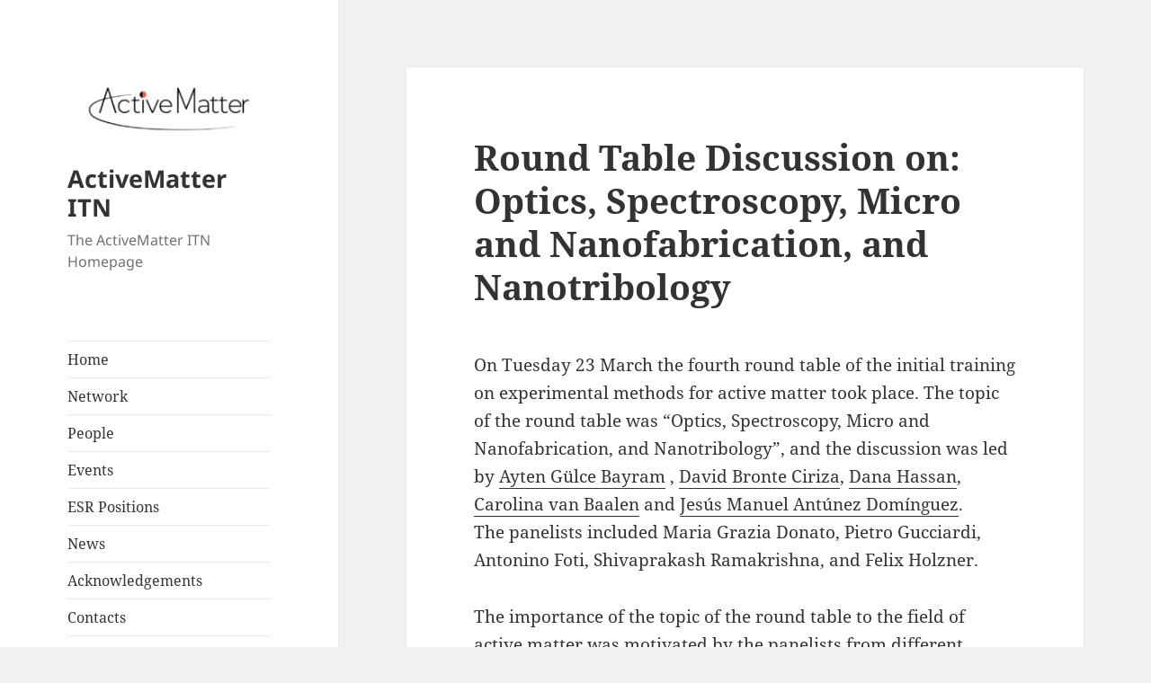

--- FILE ---
content_type: text/html; charset=UTF-8
request_url: http://active-matter.eu/events/round-table-optics-spectroscopy-micro-nanofabrication-nanotribology/
body_size: 10021
content:
<!DOCTYPE html>
<html lang="en" class="no-js">
<head>
	<meta charset="UTF-8">
	<meta name="viewport" content="width=device-width">
	<link rel="profile" href="https://gmpg.org/xfn/11">
	<link rel="pingback" href="http://active-matter.eu/xmlrpc.php">
	<script>(function(html){html.className = html.className.replace(/\bno-js\b/,'js')})(document.documentElement);</script>
<title>Round Table Discussion on: Optics, Spectroscopy, Micro and Nanofabrication, and Nanotribology &#8211; ActiveMatter ITN</title>
<meta name='robots' content='max-image-preview:large' />
	<style>img:is([sizes="auto" i], [sizes^="auto," i]) { contain-intrinsic-size: 3000px 1500px }</style>
	<link rel="alternate" type="application/rss+xml" title="ActiveMatter ITN &raquo; Feed" href="http://active-matter.eu/feed/" />
<link rel="alternate" type="application/rss+xml" title="ActiveMatter ITN &raquo; Comments Feed" href="http://active-matter.eu/comments/feed/" />
<script>
window._wpemojiSettings = {"baseUrl":"https:\/\/s.w.org\/images\/core\/emoji\/16.0.1\/72x72\/","ext":".png","svgUrl":"https:\/\/s.w.org\/images\/core\/emoji\/16.0.1\/svg\/","svgExt":".svg","source":{"concatemoji":"http:\/\/active-matter.eu\/wp-includes\/js\/wp-emoji-release.min.js?ver=6.8.3"}};
/*! This file is auto-generated */
!function(s,n){var o,i,e;function c(e){try{var t={supportTests:e,timestamp:(new Date).valueOf()};sessionStorage.setItem(o,JSON.stringify(t))}catch(e){}}function p(e,t,n){e.clearRect(0,0,e.canvas.width,e.canvas.height),e.fillText(t,0,0);var t=new Uint32Array(e.getImageData(0,0,e.canvas.width,e.canvas.height).data),a=(e.clearRect(0,0,e.canvas.width,e.canvas.height),e.fillText(n,0,0),new Uint32Array(e.getImageData(0,0,e.canvas.width,e.canvas.height).data));return t.every(function(e,t){return e===a[t]})}function u(e,t){e.clearRect(0,0,e.canvas.width,e.canvas.height),e.fillText(t,0,0);for(var n=e.getImageData(16,16,1,1),a=0;a<n.data.length;a++)if(0!==n.data[a])return!1;return!0}function f(e,t,n,a){switch(t){case"flag":return n(e,"\ud83c\udff3\ufe0f\u200d\u26a7\ufe0f","\ud83c\udff3\ufe0f\u200b\u26a7\ufe0f")?!1:!n(e,"\ud83c\udde8\ud83c\uddf6","\ud83c\udde8\u200b\ud83c\uddf6")&&!n(e,"\ud83c\udff4\udb40\udc67\udb40\udc62\udb40\udc65\udb40\udc6e\udb40\udc67\udb40\udc7f","\ud83c\udff4\u200b\udb40\udc67\u200b\udb40\udc62\u200b\udb40\udc65\u200b\udb40\udc6e\u200b\udb40\udc67\u200b\udb40\udc7f");case"emoji":return!a(e,"\ud83e\udedf")}return!1}function g(e,t,n,a){var r="undefined"!=typeof WorkerGlobalScope&&self instanceof WorkerGlobalScope?new OffscreenCanvas(300,150):s.createElement("canvas"),o=r.getContext("2d",{willReadFrequently:!0}),i=(o.textBaseline="top",o.font="600 32px Arial",{});return e.forEach(function(e){i[e]=t(o,e,n,a)}),i}function t(e){var t=s.createElement("script");t.src=e,t.defer=!0,s.head.appendChild(t)}"undefined"!=typeof Promise&&(o="wpEmojiSettingsSupports",i=["flag","emoji"],n.supports={everything:!0,everythingExceptFlag:!0},e=new Promise(function(e){s.addEventListener("DOMContentLoaded",e,{once:!0})}),new Promise(function(t){var n=function(){try{var e=JSON.parse(sessionStorage.getItem(o));if("object"==typeof e&&"number"==typeof e.timestamp&&(new Date).valueOf()<e.timestamp+604800&&"object"==typeof e.supportTests)return e.supportTests}catch(e){}return null}();if(!n){if("undefined"!=typeof Worker&&"undefined"!=typeof OffscreenCanvas&&"undefined"!=typeof URL&&URL.createObjectURL&&"undefined"!=typeof Blob)try{var e="postMessage("+g.toString()+"("+[JSON.stringify(i),f.toString(),p.toString(),u.toString()].join(",")+"));",a=new Blob([e],{type:"text/javascript"}),r=new Worker(URL.createObjectURL(a),{name:"wpTestEmojiSupports"});return void(r.onmessage=function(e){c(n=e.data),r.terminate(),t(n)})}catch(e){}c(n=g(i,f,p,u))}t(n)}).then(function(e){for(var t in e)n.supports[t]=e[t],n.supports.everything=n.supports.everything&&n.supports[t],"flag"!==t&&(n.supports.everythingExceptFlag=n.supports.everythingExceptFlag&&n.supports[t]);n.supports.everythingExceptFlag=n.supports.everythingExceptFlag&&!n.supports.flag,n.DOMReady=!1,n.readyCallback=function(){n.DOMReady=!0}}).then(function(){return e}).then(function(){var e;n.supports.everything||(n.readyCallback(),(e=n.source||{}).concatemoji?t(e.concatemoji):e.wpemoji&&e.twemoji&&(t(e.twemoji),t(e.wpemoji)))}))}((window,document),window._wpemojiSettings);
</script>
<style id='wp-emoji-styles-inline-css'>

	img.wp-smiley, img.emoji {
		display: inline !important;
		border: none !important;
		box-shadow: none !important;
		height: 1em !important;
		width: 1em !important;
		margin: 0 0.07em !important;
		vertical-align: -0.1em !important;
		background: none !important;
		padding: 0 !important;
	}
</style>
<link rel='stylesheet' id='wp-block-library-css' href='http://active-matter.eu/wp-includes/css/dist/block-library/style.min.css?ver=6.8.3' media='all' />
<style id='wp-block-library-theme-inline-css'>
.wp-block-audio :where(figcaption){color:#555;font-size:13px;text-align:center}.is-dark-theme .wp-block-audio :where(figcaption){color:#ffffffa6}.wp-block-audio{margin:0 0 1em}.wp-block-code{border:1px solid #ccc;border-radius:4px;font-family:Menlo,Consolas,monaco,monospace;padding:.8em 1em}.wp-block-embed :where(figcaption){color:#555;font-size:13px;text-align:center}.is-dark-theme .wp-block-embed :where(figcaption){color:#ffffffa6}.wp-block-embed{margin:0 0 1em}.blocks-gallery-caption{color:#555;font-size:13px;text-align:center}.is-dark-theme .blocks-gallery-caption{color:#ffffffa6}:root :where(.wp-block-image figcaption){color:#555;font-size:13px;text-align:center}.is-dark-theme :root :where(.wp-block-image figcaption){color:#ffffffa6}.wp-block-image{margin:0 0 1em}.wp-block-pullquote{border-bottom:4px solid;border-top:4px solid;color:currentColor;margin-bottom:1.75em}.wp-block-pullquote cite,.wp-block-pullquote footer,.wp-block-pullquote__citation{color:currentColor;font-size:.8125em;font-style:normal;text-transform:uppercase}.wp-block-quote{border-left:.25em solid;margin:0 0 1.75em;padding-left:1em}.wp-block-quote cite,.wp-block-quote footer{color:currentColor;font-size:.8125em;font-style:normal;position:relative}.wp-block-quote:where(.has-text-align-right){border-left:none;border-right:.25em solid;padding-left:0;padding-right:1em}.wp-block-quote:where(.has-text-align-center){border:none;padding-left:0}.wp-block-quote.is-large,.wp-block-quote.is-style-large,.wp-block-quote:where(.is-style-plain){border:none}.wp-block-search .wp-block-search__label{font-weight:700}.wp-block-search__button{border:1px solid #ccc;padding:.375em .625em}:where(.wp-block-group.has-background){padding:1.25em 2.375em}.wp-block-separator.has-css-opacity{opacity:.4}.wp-block-separator{border:none;border-bottom:2px solid;margin-left:auto;margin-right:auto}.wp-block-separator.has-alpha-channel-opacity{opacity:1}.wp-block-separator:not(.is-style-wide):not(.is-style-dots){width:100px}.wp-block-separator.has-background:not(.is-style-dots){border-bottom:none;height:1px}.wp-block-separator.has-background:not(.is-style-wide):not(.is-style-dots){height:2px}.wp-block-table{margin:0 0 1em}.wp-block-table td,.wp-block-table th{word-break:normal}.wp-block-table :where(figcaption){color:#555;font-size:13px;text-align:center}.is-dark-theme .wp-block-table :where(figcaption){color:#ffffffa6}.wp-block-video :where(figcaption){color:#555;font-size:13px;text-align:center}.is-dark-theme .wp-block-video :where(figcaption){color:#ffffffa6}.wp-block-video{margin:0 0 1em}:root :where(.wp-block-template-part.has-background){margin-bottom:0;margin-top:0;padding:1.25em 2.375em}
</style>
<style id='classic-theme-styles-inline-css'>
/*! This file is auto-generated */
.wp-block-button__link{color:#fff;background-color:#32373c;border-radius:9999px;box-shadow:none;text-decoration:none;padding:calc(.667em + 2px) calc(1.333em + 2px);font-size:1.125em}.wp-block-file__button{background:#32373c;color:#fff;text-decoration:none}
</style>
<style id='global-styles-inline-css'>
:root{--wp--preset--aspect-ratio--square: 1;--wp--preset--aspect-ratio--4-3: 4/3;--wp--preset--aspect-ratio--3-4: 3/4;--wp--preset--aspect-ratio--3-2: 3/2;--wp--preset--aspect-ratio--2-3: 2/3;--wp--preset--aspect-ratio--16-9: 16/9;--wp--preset--aspect-ratio--9-16: 9/16;--wp--preset--color--black: #000000;--wp--preset--color--cyan-bluish-gray: #abb8c3;--wp--preset--color--white: #fff;--wp--preset--color--pale-pink: #f78da7;--wp--preset--color--vivid-red: #cf2e2e;--wp--preset--color--luminous-vivid-orange: #ff6900;--wp--preset--color--luminous-vivid-amber: #fcb900;--wp--preset--color--light-green-cyan: #7bdcb5;--wp--preset--color--vivid-green-cyan: #00d084;--wp--preset--color--pale-cyan-blue: #8ed1fc;--wp--preset--color--vivid-cyan-blue: #0693e3;--wp--preset--color--vivid-purple: #9b51e0;--wp--preset--color--dark-gray: #111;--wp--preset--color--light-gray: #f1f1f1;--wp--preset--color--yellow: #f4ca16;--wp--preset--color--dark-brown: #352712;--wp--preset--color--medium-pink: #e53b51;--wp--preset--color--light-pink: #ffe5d1;--wp--preset--color--dark-purple: #2e2256;--wp--preset--color--purple: #674970;--wp--preset--color--blue-gray: #22313f;--wp--preset--color--bright-blue: #55c3dc;--wp--preset--color--light-blue: #e9f2f9;--wp--preset--gradient--vivid-cyan-blue-to-vivid-purple: linear-gradient(135deg,rgba(6,147,227,1) 0%,rgb(155,81,224) 100%);--wp--preset--gradient--light-green-cyan-to-vivid-green-cyan: linear-gradient(135deg,rgb(122,220,180) 0%,rgb(0,208,130) 100%);--wp--preset--gradient--luminous-vivid-amber-to-luminous-vivid-orange: linear-gradient(135deg,rgba(252,185,0,1) 0%,rgba(255,105,0,1) 100%);--wp--preset--gradient--luminous-vivid-orange-to-vivid-red: linear-gradient(135deg,rgba(255,105,0,1) 0%,rgb(207,46,46) 100%);--wp--preset--gradient--very-light-gray-to-cyan-bluish-gray: linear-gradient(135deg,rgb(238,238,238) 0%,rgb(169,184,195) 100%);--wp--preset--gradient--cool-to-warm-spectrum: linear-gradient(135deg,rgb(74,234,220) 0%,rgb(151,120,209) 20%,rgb(207,42,186) 40%,rgb(238,44,130) 60%,rgb(251,105,98) 80%,rgb(254,248,76) 100%);--wp--preset--gradient--blush-light-purple: linear-gradient(135deg,rgb(255,206,236) 0%,rgb(152,150,240) 100%);--wp--preset--gradient--blush-bordeaux: linear-gradient(135deg,rgb(254,205,165) 0%,rgb(254,45,45) 50%,rgb(107,0,62) 100%);--wp--preset--gradient--luminous-dusk: linear-gradient(135deg,rgb(255,203,112) 0%,rgb(199,81,192) 50%,rgb(65,88,208) 100%);--wp--preset--gradient--pale-ocean: linear-gradient(135deg,rgb(255,245,203) 0%,rgb(182,227,212) 50%,rgb(51,167,181) 100%);--wp--preset--gradient--electric-grass: linear-gradient(135deg,rgb(202,248,128) 0%,rgb(113,206,126) 100%);--wp--preset--gradient--midnight: linear-gradient(135deg,rgb(2,3,129) 0%,rgb(40,116,252) 100%);--wp--preset--gradient--dark-gray-gradient-gradient: linear-gradient(90deg, rgba(17,17,17,1) 0%, rgba(42,42,42,1) 100%);--wp--preset--gradient--light-gray-gradient: linear-gradient(90deg, rgba(241,241,241,1) 0%, rgba(215,215,215,1) 100%);--wp--preset--gradient--white-gradient: linear-gradient(90deg, rgba(255,255,255,1) 0%, rgba(230,230,230,1) 100%);--wp--preset--gradient--yellow-gradient: linear-gradient(90deg, rgba(244,202,22,1) 0%, rgba(205,168,10,1) 100%);--wp--preset--gradient--dark-brown-gradient: linear-gradient(90deg, rgba(53,39,18,1) 0%, rgba(91,67,31,1) 100%);--wp--preset--gradient--medium-pink-gradient: linear-gradient(90deg, rgba(229,59,81,1) 0%, rgba(209,28,51,1) 100%);--wp--preset--gradient--light-pink-gradient: linear-gradient(90deg, rgba(255,229,209,1) 0%, rgba(255,200,158,1) 100%);--wp--preset--gradient--dark-purple-gradient: linear-gradient(90deg, rgba(46,34,86,1) 0%, rgba(66,48,123,1) 100%);--wp--preset--gradient--purple-gradient: linear-gradient(90deg, rgba(103,73,112,1) 0%, rgba(131,93,143,1) 100%);--wp--preset--gradient--blue-gray-gradient: linear-gradient(90deg, rgba(34,49,63,1) 0%, rgba(52,75,96,1) 100%);--wp--preset--gradient--bright-blue-gradient: linear-gradient(90deg, rgba(85,195,220,1) 0%, rgba(43,180,211,1) 100%);--wp--preset--gradient--light-blue-gradient: linear-gradient(90deg, rgba(233,242,249,1) 0%, rgba(193,218,238,1) 100%);--wp--preset--font-size--small: 13px;--wp--preset--font-size--medium: 20px;--wp--preset--font-size--large: 36px;--wp--preset--font-size--x-large: 42px;--wp--preset--spacing--20: 0.44rem;--wp--preset--spacing--30: 0.67rem;--wp--preset--spacing--40: 1rem;--wp--preset--spacing--50: 1.5rem;--wp--preset--spacing--60: 2.25rem;--wp--preset--spacing--70: 3.38rem;--wp--preset--spacing--80: 5.06rem;--wp--preset--shadow--natural: 6px 6px 9px rgba(0, 0, 0, 0.2);--wp--preset--shadow--deep: 12px 12px 50px rgba(0, 0, 0, 0.4);--wp--preset--shadow--sharp: 6px 6px 0px rgba(0, 0, 0, 0.2);--wp--preset--shadow--outlined: 6px 6px 0px -3px rgba(255, 255, 255, 1), 6px 6px rgba(0, 0, 0, 1);--wp--preset--shadow--crisp: 6px 6px 0px rgba(0, 0, 0, 1);}:where(.is-layout-flex){gap: 0.5em;}:where(.is-layout-grid){gap: 0.5em;}body .is-layout-flex{display: flex;}.is-layout-flex{flex-wrap: wrap;align-items: center;}.is-layout-flex > :is(*, div){margin: 0;}body .is-layout-grid{display: grid;}.is-layout-grid > :is(*, div){margin: 0;}:where(.wp-block-columns.is-layout-flex){gap: 2em;}:where(.wp-block-columns.is-layout-grid){gap: 2em;}:where(.wp-block-post-template.is-layout-flex){gap: 1.25em;}:where(.wp-block-post-template.is-layout-grid){gap: 1.25em;}.has-black-color{color: var(--wp--preset--color--black) !important;}.has-cyan-bluish-gray-color{color: var(--wp--preset--color--cyan-bluish-gray) !important;}.has-white-color{color: var(--wp--preset--color--white) !important;}.has-pale-pink-color{color: var(--wp--preset--color--pale-pink) !important;}.has-vivid-red-color{color: var(--wp--preset--color--vivid-red) !important;}.has-luminous-vivid-orange-color{color: var(--wp--preset--color--luminous-vivid-orange) !important;}.has-luminous-vivid-amber-color{color: var(--wp--preset--color--luminous-vivid-amber) !important;}.has-light-green-cyan-color{color: var(--wp--preset--color--light-green-cyan) !important;}.has-vivid-green-cyan-color{color: var(--wp--preset--color--vivid-green-cyan) !important;}.has-pale-cyan-blue-color{color: var(--wp--preset--color--pale-cyan-blue) !important;}.has-vivid-cyan-blue-color{color: var(--wp--preset--color--vivid-cyan-blue) !important;}.has-vivid-purple-color{color: var(--wp--preset--color--vivid-purple) !important;}.has-black-background-color{background-color: var(--wp--preset--color--black) !important;}.has-cyan-bluish-gray-background-color{background-color: var(--wp--preset--color--cyan-bluish-gray) !important;}.has-white-background-color{background-color: var(--wp--preset--color--white) !important;}.has-pale-pink-background-color{background-color: var(--wp--preset--color--pale-pink) !important;}.has-vivid-red-background-color{background-color: var(--wp--preset--color--vivid-red) !important;}.has-luminous-vivid-orange-background-color{background-color: var(--wp--preset--color--luminous-vivid-orange) !important;}.has-luminous-vivid-amber-background-color{background-color: var(--wp--preset--color--luminous-vivid-amber) !important;}.has-light-green-cyan-background-color{background-color: var(--wp--preset--color--light-green-cyan) !important;}.has-vivid-green-cyan-background-color{background-color: var(--wp--preset--color--vivid-green-cyan) !important;}.has-pale-cyan-blue-background-color{background-color: var(--wp--preset--color--pale-cyan-blue) !important;}.has-vivid-cyan-blue-background-color{background-color: var(--wp--preset--color--vivid-cyan-blue) !important;}.has-vivid-purple-background-color{background-color: var(--wp--preset--color--vivid-purple) !important;}.has-black-border-color{border-color: var(--wp--preset--color--black) !important;}.has-cyan-bluish-gray-border-color{border-color: var(--wp--preset--color--cyan-bluish-gray) !important;}.has-white-border-color{border-color: var(--wp--preset--color--white) !important;}.has-pale-pink-border-color{border-color: var(--wp--preset--color--pale-pink) !important;}.has-vivid-red-border-color{border-color: var(--wp--preset--color--vivid-red) !important;}.has-luminous-vivid-orange-border-color{border-color: var(--wp--preset--color--luminous-vivid-orange) !important;}.has-luminous-vivid-amber-border-color{border-color: var(--wp--preset--color--luminous-vivid-amber) !important;}.has-light-green-cyan-border-color{border-color: var(--wp--preset--color--light-green-cyan) !important;}.has-vivid-green-cyan-border-color{border-color: var(--wp--preset--color--vivid-green-cyan) !important;}.has-pale-cyan-blue-border-color{border-color: var(--wp--preset--color--pale-cyan-blue) !important;}.has-vivid-cyan-blue-border-color{border-color: var(--wp--preset--color--vivid-cyan-blue) !important;}.has-vivid-purple-border-color{border-color: var(--wp--preset--color--vivid-purple) !important;}.has-vivid-cyan-blue-to-vivid-purple-gradient-background{background: var(--wp--preset--gradient--vivid-cyan-blue-to-vivid-purple) !important;}.has-light-green-cyan-to-vivid-green-cyan-gradient-background{background: var(--wp--preset--gradient--light-green-cyan-to-vivid-green-cyan) !important;}.has-luminous-vivid-amber-to-luminous-vivid-orange-gradient-background{background: var(--wp--preset--gradient--luminous-vivid-amber-to-luminous-vivid-orange) !important;}.has-luminous-vivid-orange-to-vivid-red-gradient-background{background: var(--wp--preset--gradient--luminous-vivid-orange-to-vivid-red) !important;}.has-very-light-gray-to-cyan-bluish-gray-gradient-background{background: var(--wp--preset--gradient--very-light-gray-to-cyan-bluish-gray) !important;}.has-cool-to-warm-spectrum-gradient-background{background: var(--wp--preset--gradient--cool-to-warm-spectrum) !important;}.has-blush-light-purple-gradient-background{background: var(--wp--preset--gradient--blush-light-purple) !important;}.has-blush-bordeaux-gradient-background{background: var(--wp--preset--gradient--blush-bordeaux) !important;}.has-luminous-dusk-gradient-background{background: var(--wp--preset--gradient--luminous-dusk) !important;}.has-pale-ocean-gradient-background{background: var(--wp--preset--gradient--pale-ocean) !important;}.has-electric-grass-gradient-background{background: var(--wp--preset--gradient--electric-grass) !important;}.has-midnight-gradient-background{background: var(--wp--preset--gradient--midnight) !important;}.has-small-font-size{font-size: var(--wp--preset--font-size--small) !important;}.has-medium-font-size{font-size: var(--wp--preset--font-size--medium) !important;}.has-large-font-size{font-size: var(--wp--preset--font-size--large) !important;}.has-x-large-font-size{font-size: var(--wp--preset--font-size--x-large) !important;}
:where(.wp-block-post-template.is-layout-flex){gap: 1.25em;}:where(.wp-block-post-template.is-layout-grid){gap: 1.25em;}
:where(.wp-block-columns.is-layout-flex){gap: 2em;}:where(.wp-block-columns.is-layout-grid){gap: 2em;}
:root :where(.wp-block-pullquote){font-size: 1.5em;line-height: 1.6;}
</style>
<link rel='stylesheet' id='twentyfifteen-fonts-css' href='http://active-matter.eu/wp-content/themes/twentyfifteen/assets/fonts/noto-sans-plus-noto-serif-plus-inconsolata.css?ver=20230328' media='all' />
<link rel='stylesheet' id='genericons-css' href='http://active-matter.eu/wp-content/themes/twentyfifteen/genericons/genericons.css?ver=20201026' media='all' />
<link rel='stylesheet' id='twentyfifteen-style-css' href='http://active-matter.eu/wp-content/themes/twentyfifteen/style.css?ver=20231107' media='all' />
<style id='twentyfifteen-style-inline-css'>

			.post-navigation .nav-previous { background-image: url(http://active-matter.eu/wp-content/uploads/2021/04/spacetweezersmodified-800x510.png); }
			.post-navigation .nav-previous .post-title, .post-navigation .nav-previous a:hover .post-title, .post-navigation .nav-previous .meta-nav { color: #fff; }
			.post-navigation .nav-previous a:before { background-color: rgba(0, 0, 0, 0.4); }
		
			.post-navigation .nav-next { background-image: url(http://active-matter.eu/wp-content/uploads/2021/04/logo2.png); border-top: 0; }
			.post-navigation .nav-next .post-title, .post-navigation .nav-next a:hover .post-title, .post-navigation .nav-next .meta-nav { color: #fff; }
			.post-navigation .nav-next a:before { background-color: rgba(0, 0, 0, 0.4); }
		
</style>
<link rel='stylesheet' id='twentyfifteen-block-style-css' href='http://active-matter.eu/wp-content/themes/twentyfifteen/css/blocks.css?ver=20230623' media='all' />
<script src="http://active-matter.eu/wp-includes/js/jquery/jquery.min.js?ver=3.7.1" id="jquery-core-js"></script>
<script src="http://active-matter.eu/wp-includes/js/jquery/jquery-migrate.min.js?ver=3.4.1" id="jquery-migrate-js"></script>
<script id="twentyfifteen-script-js-extra">
var screenReaderText = {"expand":"<span class=\"screen-reader-text\">expand child menu<\/span>","collapse":"<span class=\"screen-reader-text\">collapse child menu<\/span>"};
</script>
<script src="http://active-matter.eu/wp-content/themes/twentyfifteen/js/functions.js?ver=20221101" id="twentyfifteen-script-js" defer data-wp-strategy="defer"></script>
<link rel="https://api.w.org/" href="http://active-matter.eu/wp-json/" /><link rel="alternate" title="JSON" type="application/json" href="http://active-matter.eu/wp-json/wp/v2/posts/910" /><link rel="EditURI" type="application/rsd+xml" title="RSD" href="http://active-matter.eu/xmlrpc.php?rsd" />
<meta name="generator" content="WordPress 6.8.3" />
<link rel="canonical" href="http://active-matter.eu/events/round-table-optics-spectroscopy-micro-nanofabrication-nanotribology/" />
<link rel='shortlink' href='http://active-matter.eu/?p=910' />
<link rel="alternate" title="oEmbed (JSON)" type="application/json+oembed" href="http://active-matter.eu/wp-json/oembed/1.0/embed?url=http%3A%2F%2Factive-matter.eu%2Fevents%2Fround-table-optics-spectroscopy-micro-nanofabrication-nanotribology%2F" />
<link rel="alternate" title="oEmbed (XML)" type="text/xml+oembed" href="http://active-matter.eu/wp-json/oembed/1.0/embed?url=http%3A%2F%2Factive-matter.eu%2Fevents%2Fround-table-optics-spectroscopy-micro-nanofabrication-nanotribology%2F&#038;format=xml" />
<link rel="icon" href="http://active-matter.eu/wp-content/uploads/2021/06/logo_AM_color_icon-150x150.jpeg" sizes="32x32" />
<link rel="icon" href="http://active-matter.eu/wp-content/uploads/2021/06/logo_AM_color_icon.jpeg" sizes="192x192" />
<link rel="apple-touch-icon" href="http://active-matter.eu/wp-content/uploads/2021/06/logo_AM_color_icon.jpeg" />
<meta name="msapplication-TileImage" content="http://active-matter.eu/wp-content/uploads/2021/06/logo_AM_color_icon.jpeg" />
		<style id="wp-custom-css">
			/* post-2 = home */
.post-2 h1,
/* post-85 = News */
.post-85 h1
{
	display:none;
}

/* Table in Network */
.party-table {
width: 100%;
display: table;
}

.party-table-body{
display: table-row-group;
}

.party-table-row{
	display: table-row;
}

.party-table-cell{
  display: table-cell;
  text-align: left;
  vertical-align: middle;
	padding: 5px;
}

/* flag cell */
.flag-c{
	width: 15%;
	font-weight: normal;
}
/* party name cell */
.party-nc {
	font-style: normal;
	font-weight: bold;
}
/* scientist name cell */
.sci-nc {
	font-style: italic;
	font-weight: normal;
}
/* for flag IMG in cell */
.flag-img-cell {
	height: 30px;
  width: auto;
}
/* flag po cell */
.flag-po-c{
	width: 15%;
	font-weight: normal;
}
/* party name cell */
.po-nc {
	font-style: normal;
	font-weight: normal;
}
/* for flag IMG in po cell */
.flag-img-po-cell {
	height: 24px;
  width: auto;
}




/* Responsive Table in ESR Position Announcements */
.ESR-ann-table {
width: 100%;
display: table;
}

.ESR-ann-table-body{
display: table-row-group;
}

.ESR-ann-table-row{
display: table-row;
}

.ESR-ann-table-cell{
  display: table-cell;
  text-align: left;
  vertical-align: middle;
	padding: 15px;
}

/* logo cell */
.ESR-ann-logo-c{
	width: 20%;
	font-weight: normal;
}

/* ESR Position Announcement */
.ESR-ann-ref {
	font-style: smaller;
	font-weight: bold;
}
/* for logo IMG in cell */
.logo-img-ESR {
  width: 120px;
  height: auto;
}



/* Table in People */
.ESR-proj-table {
width: 100%;
display: table;
}

.ESR-proj-table-body{
display: table-row-group;
}

.ESR-proj-table-row{
	display: table-row;
}

.ESR-proj-table-cell{
  display: table-cell;
  text-align: center;
  vertical-align: middle;
  width: 50%;
	padding-top: 10px;
	padding-bottom: 10px;
	padding-left: 5px;
	padding-right: 5px;
	hyphens: none;
}

.ESR-proj-name{
	color: #1E90FF;
}

.ESR-proj-bg1{
	background-color: #F9F9F9;
}
.ESR-proj-bg2{
	background-color: #E6E6E6;
}





/* for images in event */

.event-image-small {
	width: 180px;
	height: auto;
	padding: 10px;
	float: left;
}

.event-image-medium {
	width: 360px;
	height: auto;
	padding: 10px;
	float: left;
}

.event-image-large {
	width: 480px;
	height: auto;
	padding: 10px;
	float: left;
}

/* for images in ESR People */

.ESR-people-image {
	width: 300px;
	height: auto;
	padding: 10px;
	float: right;
}






/* imported from Soft Matter Lab */
/* News - news-list */
.news-list .display-posts-listing .listing-item {
	list-style-type:none;
	min-height:50px;
	margin-top:10px;
	margin-bottom:10px;
}

.news-list .display-posts-listing .listing-item .title {
	border:none;
}

.news-list .display-posts-listing .listing-item .image {
	float:right;
	height:50px;
	width:50px;
	margin-right:10px;
	border:none;
}

.news-list .display-posts-listing .listing-item .date {
	font-size:smaller;
	display:block;
}

@media screen and (max-width: 600px) {
	.article-list .display-posts-listing .listing-item .image {
		float:none;
	}
}



/* following instruction given here: */
/* https://wordpress.com/forums/topic/removing-featured-images-in-twenty-fifteen-theme-from-sing-posts-archive/ */
/* in order not to have the featured image as header image */
.post.has-post-thumbnail .post-thumbnail {
    display: none;
}
.post.has-post-thumbnail {
    padding-top: 8.3333%;
}
/* end of modification by Agnese */





		</style>
		</head>

<body class="wp-singular post-template-default single single-post postid-910 single-format-standard wp-custom-logo wp-embed-responsive wp-theme-twentyfifteen">
<div id="page" class="hfeed site">
	<a class="skip-link screen-reader-text" href="#content">
		Skip to content	</a>

	<div id="sidebar" class="sidebar">
		<header id="masthead" class="site-header">
			<div class="site-branding">
				<a href="http://active-matter.eu/" class="custom-logo-link" rel="home"><img width="248" height="101" src="http://active-matter.eu/wp-content/uploads/2021/06/cropped-logo_AM_color.jpeg" class="custom-logo" alt="ActiveMatter ITN" decoding="async" /></a>						<p class="site-title"><a href="http://active-matter.eu/" rel="home">ActiveMatter ITN</a></p>
												<p class="site-description">The ActiveMatter ITN Homepage</p>
										<button class="secondary-toggle">Menu and widgets</button>
			</div><!-- .site-branding -->
		</header><!-- .site-header -->

			<div id="secondary" class="secondary">

					<nav id="site-navigation" class="main-navigation">
				<div class="menu-primary-menu-container"><ul id="menu-primary-menu" class="nav-menu"><li id="menu-item-12" class="menu-item menu-item-type-custom menu-item-object-custom menu-item-home menu-item-12"><a href="http://active-matter.eu">Home</a></li>
<li id="menu-item-80" class="menu-item menu-item-type-post_type menu-item-object-page menu-item-80"><a href="http://active-matter.eu/network/">Network</a></li>
<li id="menu-item-181" class="menu-item menu-item-type-post_type menu-item-object-page menu-item-181"><a href="http://active-matter.eu/people/">People</a></li>
<li id="menu-item-155" class="menu-item menu-item-type-post_type menu-item-object-page menu-item-155"><a href="http://active-matter.eu/events/">Events</a></li>
<li id="menu-item-159" class="menu-item menu-item-type-post_type menu-item-object-page menu-item-159"><a href="http://active-matter.eu/announcements/">ESR Positions</a></li>
<li id="menu-item-90" class="menu-item menu-item-type-post_type menu-item-object-page current_page_parent menu-item-90"><a href="http://active-matter.eu/news/">News</a></li>
<li id="menu-item-1751" class="menu-item menu-item-type-post_type menu-item-object-page menu-item-1751"><a href="http://active-matter.eu/acknowledgements/">Acknowledgements</a></li>
<li id="menu-item-99" class="menu-item menu-item-type-post_type menu-item-object-page menu-item-99"><a href="http://active-matter.eu/contacts/">Contacts</a></li>
<li id="menu-item-156" class="menu-item menu-item-type-custom menu-item-object-custom menu-item-156"><a href="http://active-matter.eu/wp-login.php">Login</a></li>
</ul></div>			</nav><!-- .main-navigation -->
		
					<nav id="social-navigation" class="social-navigation">
				<div class="menu-social-menu-container"><ul id="menu-social-menu" class="menu"><li id="menu-item-98" class="menu-item menu-item-type-custom menu-item-object-custom menu-item-98"><a href="https://twitter.com/ActiveMatterITN"><span class="screen-reader-text">Twitter</span></a></li>
</ul></div>			</nav><!-- .social-navigation -->
		
					<div id="widget-area" class="widget-area" role="complementary">
				<aside id="search-2" class="widget widget_search"><form role="search" method="get" class="search-form" action="http://active-matter.eu/">
				<label>
					<span class="screen-reader-text">Search for:</span>
					<input type="search" class="search-field" placeholder="Search &hellip;" value="" name="s" />
				</label>
				<input type="submit" class="search-submit screen-reader-text" value="Search" />
			</form></aside><aside id="categories-2" class="widget widget_categories"><h2 class="widget-title">Categories</h2><nav aria-label="Categories">
			<ul>
					<li class="cat-item cat-item-31"><a href="http://active-matter.eu/category/article/">Article</a>
</li>
	<li class="cat-item cat-item-33"><a href="http://active-matter.eu/category/conference/">Conference</a>
</li>
	<li class="cat-item cat-item-29"><a href="http://active-matter.eu/category/early-stage-researchers/">Early Stage Researchers</a>
</li>
	<li class="cat-item cat-item-6"><a href="http://active-matter.eu/category/events/">Events</a>
</li>
	<li class="cat-item cat-item-5"><a href="http://active-matter.eu/category/media-attention/">Media Attention</a>
</li>
	<li class="cat-item cat-item-46"><a href="http://active-matter.eu/category/meeting/">Meeting</a>
</li>
	<li class="cat-item cat-item-34"><a href="http://active-matter.eu/category/outreach/">Outreach</a>
</li>
	<li class="cat-item cat-item-32"><a href="http://active-matter.eu/category/presentation/">Presentation</a>
</li>
	<li class="cat-item cat-item-35"><a href="http://active-matter.eu/category/prize/">Prize</a>
</li>
	<li class="cat-item cat-item-55"><a href="http://active-matter.eu/category/secondment/">Secondment</a>
</li>
	<li class="cat-item cat-item-121"><a href="http://active-matter.eu/category/startup/">Startup</a>
</li>
	<li class="cat-item cat-item-30"><a href="http://active-matter.eu/category/training/">Training</a>
</li>
	<li class="cat-item cat-item-54"><a href="http://active-matter.eu/category/visit/">Visit</a>
</li>
			</ul>

			</nav></aside><aside id="archives-2" class="widget widget_archive"><h2 class="widget-title">Archives</h2><nav aria-label="Archives">
			<ul>
					<li><a href='http://active-matter.eu/2024/01/'>January 2024</a></li>
	<li><a href='http://active-matter.eu/2023/10/'>October 2023</a></li>
	<li><a href='http://active-matter.eu/2023/09/'>September 2023</a></li>
	<li><a href='http://active-matter.eu/2023/06/'>June 2023</a></li>
	<li><a href='http://active-matter.eu/2023/04/'>April 2023</a></li>
	<li><a href='http://active-matter.eu/2023/03/'>March 2023</a></li>
	<li><a href='http://active-matter.eu/2022/12/'>December 2022</a></li>
	<li><a href='http://active-matter.eu/2022/11/'>November 2022</a></li>
	<li><a href='http://active-matter.eu/2022/10/'>October 2022</a></li>
	<li><a href='http://active-matter.eu/2022/09/'>September 2022</a></li>
	<li><a href='http://active-matter.eu/2022/08/'>August 2022</a></li>
	<li><a href='http://active-matter.eu/2022/07/'>July 2022</a></li>
	<li><a href='http://active-matter.eu/2022/06/'>June 2022</a></li>
	<li><a href='http://active-matter.eu/2022/05/'>May 2022</a></li>
	<li><a href='http://active-matter.eu/2022/04/'>April 2022</a></li>
	<li><a href='http://active-matter.eu/2022/03/'>March 2022</a></li>
	<li><a href='http://active-matter.eu/2022/02/'>February 2022</a></li>
	<li><a href='http://active-matter.eu/2022/01/'>January 2022</a></li>
	<li><a href='http://active-matter.eu/2021/12/'>December 2021</a></li>
	<li><a href='http://active-matter.eu/2021/11/'>November 2021</a></li>
	<li><a href='http://active-matter.eu/2021/10/'>October 2021</a></li>
	<li><a href='http://active-matter.eu/2021/09/'>September 2021</a></li>
	<li><a href='http://active-matter.eu/2021/07/'>July 2021</a></li>
	<li><a href='http://active-matter.eu/2021/06/'>June 2021</a></li>
	<li><a href='http://active-matter.eu/2021/05/'>May 2021</a></li>
	<li><a href='http://active-matter.eu/2021/04/'>April 2021</a></li>
	<li><a href='http://active-matter.eu/2021/03/'>March 2021</a></li>
	<li><a href='http://active-matter.eu/2021/02/'>February 2021</a></li>
	<li><a href='http://active-matter.eu/2020/11/'>November 2020</a></li>
	<li><a href='http://active-matter.eu/2020/10/'>October 2020</a></li>
	<li><a href='http://active-matter.eu/2020/09/'>September 2020</a></li>
	<li><a href='http://active-matter.eu/2020/07/'>July 2020</a></li>
	<li><a href='http://active-matter.eu/2020/05/'>May 2020</a></li>
	<li><a href='http://active-matter.eu/2020/04/'>April 2020</a></li>
	<li><a href='http://active-matter.eu/2020/03/'>March 2020</a></li>
	<li><a href='http://active-matter.eu/2020/02/'>February 2020</a></li>
	<li><a href='http://active-matter.eu/2020/01/'>January 2020</a></li>
	<li><a href='http://active-matter.eu/2019/10/'>October 2019</a></li>
	<li><a href='http://active-matter.eu/2019/09/'>September 2019</a></li>
			</ul>

			</nav></aside>			</div><!-- .widget-area -->
		
	</div><!-- .secondary -->

	</div><!-- .sidebar -->

	<div id="content" class="site-content">

	<div id="primary" class="content-area">
		<main id="main" class="site-main">

		
<article id="post-910" class="post-910 post type-post status-publish format-standard has-post-thumbnail hentry category-events category-training tag-ayten-gulce-bayram tag-carolina-van-baalen tag-dana-hassan tag-david-bronte-ciriza tag-jesus-manuel-antunez-dominguez">
	
		<div class="post-thumbnail">
			<img width="512" height="510" src="http://active-matter.eu/wp-content/uploads/2020/01/ActiveMatterLogo_square_512-512x510.png" class="attachment-post-thumbnail size-post-thumbnail wp-post-image" alt="" decoding="async" fetchpriority="high" srcset="http://active-matter.eu/wp-content/uploads/2020/01/ActiveMatterLogo_square_512-512x510.png 512w, http://active-matter.eu/wp-content/uploads/2020/01/ActiveMatterLogo_square_512-300x300.png 300w, http://active-matter.eu/wp-content/uploads/2020/01/ActiveMatterLogo_square_512-150x150.png 150w" sizes="(max-width: 512px) 100vw, 512px" />	</div><!-- .post-thumbnail -->

	
	<header class="entry-header">
		<h1 class="entry-title">Round Table Discussion on: Optics, Spectroscopy, Micro and Nanofabrication, and Nanotribology</h1>	</header><!-- .entry-header -->

	<div class="entry-content">
		
<p>On Tuesday 23 March the fourth round table of the initial training on experimental methods for active matter took place. The topic of the round table was &#8220;Optics, Spectroscopy, Micro and Nanofabrication, and Nanotribology&#8221;, and the discussion was led by  <a href="http://active-matter.eu/people/ayten-gulce-bayram/">Ayten Gülce Bayram</a> ,  <a href="http://active-matter.eu/people/david-bronte-ciriza/">David Bronte Ciriza</a>, <a href="http://active-matter.eu/people/dana-hassan/">Dana Hassan</a>,  <a href="http://active-matter.eu/people/carolina-van-baalen/">Carolina van Baalen</a> and <a href="http://active-matter.eu/people/jesus-manuel-antunez-dominguez/">Jesús Manuel Antúnez Domínguez</a>.<br> The panelists included Maria Grazia Donato, Pietro Gucciardi, Antonino Foti, Shivaprakash Ramakrishna, and Felix Holzner. </p>



<p>The importance of the topic of the round table to the field of active matter was motivated by the panelists from different perspectives. The discussion ranged from the main differences and challenges that come along with working on the micro- and nanoscale, to how changing the dimensions of your system allows one to change the properties of a system&#8217;s response, as well as the challenges involved in bringing a product idea to the market. The main conclusion was that the nanoscale is exciting, but the smaller you get, the greater the challenge.</p>
	</div><!-- .entry-content -->

	
	<footer class="entry-footer">
		<span class="posted-on"><span class="screen-reader-text">Posted on </span><a href="http://active-matter.eu/events/round-table-optics-spectroscopy-micro-nanofabrication-nanotribology/" rel="bookmark"><time class="entry-date published" datetime="2021-03-25T08:38:38+00:00">March 25, 2021</time><time class="updated" datetime="2021-04-09T13:30:59+00:00">April 9, 2021</time></a></span><span class="byline"><span class="author vcard"><span class="screen-reader-text">Author </span><a class="url fn n" href="http://active-matter.eu/author/jesusdominguez/">Jesus Manuel Antunez Dominguez</a></span></span><span class="cat-links"><span class="screen-reader-text">Categories </span><a href="http://active-matter.eu/category/events/" rel="category tag">Events</a>, <a href="http://active-matter.eu/category/training/" rel="category tag">Training</a></span><span class="tags-links"><span class="screen-reader-text">Tags </span><a href="http://active-matter.eu/tag/ayten-gulce-bayram/" rel="tag">Ayten Gülce Bayram</a>, <a href="http://active-matter.eu/tag/carolina-van-baalen/" rel="tag">Carolina van Baalen</a>, <a href="http://active-matter.eu/tag/dana-hassan/" rel="tag">Dana Hassan</a>, <a href="http://active-matter.eu/tag/david-bronte-ciriza/" rel="tag">David Bronte Ciriza</a>, <a href="http://active-matter.eu/tag/jesus-manuel-antunez-dominguez/" rel="tag">Jesús Manuel Antúnez Domínguez</a></span>			</footer><!-- .entry-footer -->

</article><!-- #post-910 -->

	<nav class="navigation post-navigation" aria-label="Posts">
		<h2 class="screen-reader-text">Post navigation</h2>
		<div class="nav-links"><div class="nav-previous"><a href="http://active-matter.eu/article/epjp-2021-136-339/" rel="prev"><span class="meta-nav" aria-hidden="true">Previous</span> <span class="screen-reader-text">Previous post:</span> <span class="post-title">Optical tweezers in a dusty universe published in The European Physical Journal Plus</span></a></div><div class="nav-next"><a href="http://active-matter.eu/presentation/presentation-by-liam-ruske-at-cecam-mixed-gen-and-fundamentals-of-growing-active-matter-workshop/" rel="next"><span class="meta-nav" aria-hidden="true">Next</span> <span class="screen-reader-text">Next post:</span> <span class="post-title">Presentation by Liam Ruske at CECAM Mixed-Gen and Fundamentals of Growing Active Matter Workshop</span></a></div></div>
	</nav>
		</main><!-- .site-main -->
	</div><!-- .content-area -->


	</div><!-- .site-content -->

	<footer id="colophon" class="site-footer">
		
		<div class="site-info">
			<img class="alignleft" src="http://active-matter.eu/wp-content/uploads/2020/01/EU_lgflag.gif" alt="" width="80"/><small>This website has received funding from the European Union's Horizon 2020 research and innovation programme under the Marie Skłodowska-Curie grant agreement No 812780 (MSCA-ITN ActiveMatter).</small>
		</div><!-- .site-info -->
		
		<div class="site-info">
									<a href="https://wordpress.org/" class="imprint">
				Proudly powered by WordPress			</a>
		</div><!-- .site-info -->
		
		
	</footer><!-- .site-footer -->

</div><!-- .site -->

<script type="speculationrules">
{"prefetch":[{"source":"document","where":{"and":[{"href_matches":"\/*"},{"not":{"href_matches":["\/wp-*.php","\/wp-admin\/*","\/wp-content\/uploads\/*","\/wp-content\/*","\/wp-content\/plugins\/*","\/wp-content\/themes\/twentyfifteen\/*","\/*\\?(.+)"]}},{"not":{"selector_matches":"a[rel~=\"nofollow\"]"}},{"not":{"selector_matches":".no-prefetch, .no-prefetch a"}}]},"eagerness":"conservative"}]}
</script>

</body>
</html>
